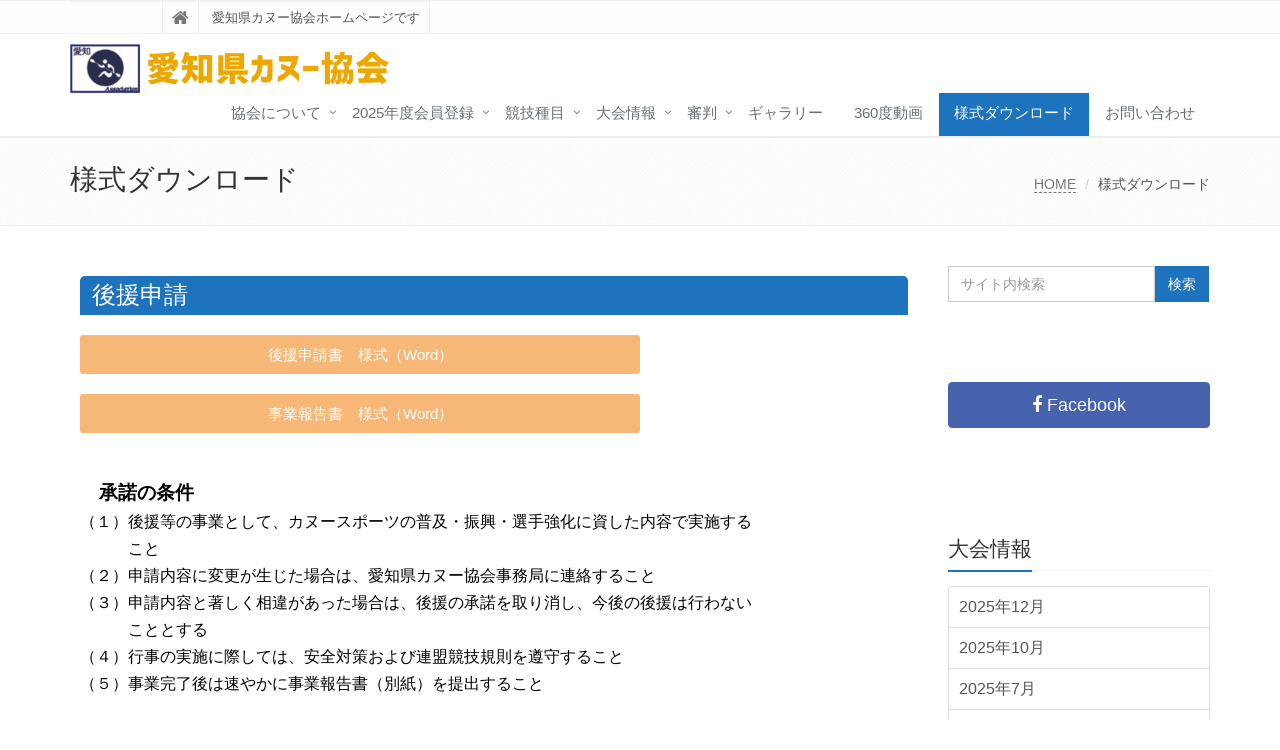

--- FILE ---
content_type: text/html; charset=UTF-8
request_url: https://aichicanoe.jp/?page_id=1277
body_size: 14213
content:
<!DOCTYPE html>
<html lang="ja">

<head>

<meta charset="UTF-8">
<meta name="viewport" content="width=device-width, initial-scale=1">

<title>様式ダウンロード &#8211; 愛知県カヌー協会</title>
<meta name='robots' content='max-image-preview:large' />
<link rel='dns-prefetch' href='//webfonts.xserver.jp' />
<link rel='dns-prefetch' href='//use.fontawesome.com' />
<link rel='dns-prefetch' href='//s.w.org' />
<link rel="alternate" type="application/rss+xml" title="愛知県カヌー協会 &raquo; フィード" href="https://aichicanoe.jp/?feed=rss2" />
<link rel="alternate" type="application/rss+xml" title="愛知県カヌー協会 &raquo; コメントフィード" href="https://aichicanoe.jp/?feed=comments-rss2" />
<script type="text/javascript">
window._wpemojiSettings = {"baseUrl":"https:\/\/s.w.org\/images\/core\/emoji\/13.1.0\/72x72\/","ext":".png","svgUrl":"https:\/\/s.w.org\/images\/core\/emoji\/13.1.0\/svg\/","svgExt":".svg","source":{"concatemoji":"https:\/\/aichicanoe.jp\/wp-includes\/js\/wp-emoji-release.min.js?ver=5.9.12"}};
/*! This file is auto-generated */
!function(e,a,t){var n,r,o,i=a.createElement("canvas"),p=i.getContext&&i.getContext("2d");function s(e,t){var a=String.fromCharCode;p.clearRect(0,0,i.width,i.height),p.fillText(a.apply(this,e),0,0);e=i.toDataURL();return p.clearRect(0,0,i.width,i.height),p.fillText(a.apply(this,t),0,0),e===i.toDataURL()}function c(e){var t=a.createElement("script");t.src=e,t.defer=t.type="text/javascript",a.getElementsByTagName("head")[0].appendChild(t)}for(o=Array("flag","emoji"),t.supports={everything:!0,everythingExceptFlag:!0},r=0;r<o.length;r++)t.supports[o[r]]=function(e){if(!p||!p.fillText)return!1;switch(p.textBaseline="top",p.font="600 32px Arial",e){case"flag":return s([127987,65039,8205,9895,65039],[127987,65039,8203,9895,65039])?!1:!s([55356,56826,55356,56819],[55356,56826,8203,55356,56819])&&!s([55356,57332,56128,56423,56128,56418,56128,56421,56128,56430,56128,56423,56128,56447],[55356,57332,8203,56128,56423,8203,56128,56418,8203,56128,56421,8203,56128,56430,8203,56128,56423,8203,56128,56447]);case"emoji":return!s([10084,65039,8205,55357,56613],[10084,65039,8203,55357,56613])}return!1}(o[r]),t.supports.everything=t.supports.everything&&t.supports[o[r]],"flag"!==o[r]&&(t.supports.everythingExceptFlag=t.supports.everythingExceptFlag&&t.supports[o[r]]);t.supports.everythingExceptFlag=t.supports.everythingExceptFlag&&!t.supports.flag,t.DOMReady=!1,t.readyCallback=function(){t.DOMReady=!0},t.supports.everything||(n=function(){t.readyCallback()},a.addEventListener?(a.addEventListener("DOMContentLoaded",n,!1),e.addEventListener("load",n,!1)):(e.attachEvent("onload",n),a.attachEvent("onreadystatechange",function(){"complete"===a.readyState&&t.readyCallback()})),(n=t.source||{}).concatemoji?c(n.concatemoji):n.wpemoji&&n.twemoji&&(c(n.twemoji),c(n.wpemoji)))}(window,document,window._wpemojiSettings);
</script>
<style type="text/css">
img.wp-smiley,
img.emoji {
	display: inline !important;
	border: none !important;
	box-shadow: none !important;
	height: 1em !important;
	width: 1em !important;
	margin: 0 0.07em !important;
	vertical-align: -0.1em !important;
	background: none !important;
	padding: 0 !important;
}
</style>
	<link rel='stylesheet' id='gutyblocks/guty-block-css'  href='https://aichicanoe.jp/wp-content/plugins/wpvr/src/view.css?ver=5.9.12' type='text/css' media='all' />
<link rel='stylesheet' id='wp-block-library-css'  href='https://aichicanoe.jp/wp-includes/css/dist/block-library/style.min.css?ver=5.9.12' type='text/css' media='all' />
<style id='wp-block-library-theme-inline-css' type='text/css'>
.wp-block-audio figcaption{color:#555;font-size:13px;text-align:center}.is-dark-theme .wp-block-audio figcaption{color:hsla(0,0%,100%,.65)}.wp-block-code>code{font-family:Menlo,Consolas,monaco,monospace;color:#1e1e1e;padding:.8em 1em;border:1px solid #ddd;border-radius:4px}.wp-block-embed figcaption{color:#555;font-size:13px;text-align:center}.is-dark-theme .wp-block-embed figcaption{color:hsla(0,0%,100%,.65)}.blocks-gallery-caption{color:#555;font-size:13px;text-align:center}.is-dark-theme .blocks-gallery-caption{color:hsla(0,0%,100%,.65)}.wp-block-image figcaption{color:#555;font-size:13px;text-align:center}.is-dark-theme .wp-block-image figcaption{color:hsla(0,0%,100%,.65)}.wp-block-pullquote{border-top:4px solid;border-bottom:4px solid;margin-bottom:1.75em;color:currentColor}.wp-block-pullquote__citation,.wp-block-pullquote cite,.wp-block-pullquote footer{color:currentColor;text-transform:uppercase;font-size:.8125em;font-style:normal}.wp-block-quote{border-left:.25em solid;margin:0 0 1.75em;padding-left:1em}.wp-block-quote cite,.wp-block-quote footer{color:currentColor;font-size:.8125em;position:relative;font-style:normal}.wp-block-quote.has-text-align-right{border-left:none;border-right:.25em solid;padding-left:0;padding-right:1em}.wp-block-quote.has-text-align-center{border:none;padding-left:0}.wp-block-quote.is-large,.wp-block-quote.is-style-large,.wp-block-quote.is-style-plain{border:none}.wp-block-search .wp-block-search__label{font-weight:700}.wp-block-group:where(.has-background){padding:1.25em 2.375em}.wp-block-separator{border:none;border-bottom:2px solid;margin-left:auto;margin-right:auto;opacity:.4}.wp-block-separator:not(.is-style-wide):not(.is-style-dots){width:100px}.wp-block-separator.has-background:not(.is-style-dots){border-bottom:none;height:1px}.wp-block-separator.has-background:not(.is-style-wide):not(.is-style-dots){height:2px}.wp-block-table thead{border-bottom:3px solid}.wp-block-table tfoot{border-top:3px solid}.wp-block-table td,.wp-block-table th{padding:.5em;border:1px solid;word-break:normal}.wp-block-table figcaption{color:#555;font-size:13px;text-align:center}.is-dark-theme .wp-block-table figcaption{color:hsla(0,0%,100%,.65)}.wp-block-video figcaption{color:#555;font-size:13px;text-align:center}.is-dark-theme .wp-block-video figcaption{color:hsla(0,0%,100%,.65)}.wp-block-template-part.has-background{padding:1.25em 2.375em;margin-top:0;margin-bottom:0}
</style>
<style id='global-styles-inline-css' type='text/css'>
body{--wp--preset--color--black: #000000;--wp--preset--color--cyan-bluish-gray: #abb8c3;--wp--preset--color--white: #ffffff;--wp--preset--color--pale-pink: #f78da7;--wp--preset--color--vivid-red: #cf2e2e;--wp--preset--color--luminous-vivid-orange: #ff6900;--wp--preset--color--luminous-vivid-amber: #fcb900;--wp--preset--color--light-green-cyan: #7bdcb5;--wp--preset--color--vivid-green-cyan: #00d084;--wp--preset--color--pale-cyan-blue: #8ed1fc;--wp--preset--color--vivid-cyan-blue: #0693e3;--wp--preset--color--vivid-purple: #9b51e0;--wp--preset--gradient--vivid-cyan-blue-to-vivid-purple: linear-gradient(135deg,rgba(6,147,227,1) 0%,rgb(155,81,224) 100%);--wp--preset--gradient--light-green-cyan-to-vivid-green-cyan: linear-gradient(135deg,rgb(122,220,180) 0%,rgb(0,208,130) 100%);--wp--preset--gradient--luminous-vivid-amber-to-luminous-vivid-orange: linear-gradient(135deg,rgba(252,185,0,1) 0%,rgba(255,105,0,1) 100%);--wp--preset--gradient--luminous-vivid-orange-to-vivid-red: linear-gradient(135deg,rgba(255,105,0,1) 0%,rgb(207,46,46) 100%);--wp--preset--gradient--very-light-gray-to-cyan-bluish-gray: linear-gradient(135deg,rgb(238,238,238) 0%,rgb(169,184,195) 100%);--wp--preset--gradient--cool-to-warm-spectrum: linear-gradient(135deg,rgb(74,234,220) 0%,rgb(151,120,209) 20%,rgb(207,42,186) 40%,rgb(238,44,130) 60%,rgb(251,105,98) 80%,rgb(254,248,76) 100%);--wp--preset--gradient--blush-light-purple: linear-gradient(135deg,rgb(255,206,236) 0%,rgb(152,150,240) 100%);--wp--preset--gradient--blush-bordeaux: linear-gradient(135deg,rgb(254,205,165) 0%,rgb(254,45,45) 50%,rgb(107,0,62) 100%);--wp--preset--gradient--luminous-dusk: linear-gradient(135deg,rgb(255,203,112) 0%,rgb(199,81,192) 50%,rgb(65,88,208) 100%);--wp--preset--gradient--pale-ocean: linear-gradient(135deg,rgb(255,245,203) 0%,rgb(182,227,212) 50%,rgb(51,167,181) 100%);--wp--preset--gradient--electric-grass: linear-gradient(135deg,rgb(202,248,128) 0%,rgb(113,206,126) 100%);--wp--preset--gradient--midnight: linear-gradient(135deg,rgb(2,3,129) 0%,rgb(40,116,252) 100%);--wp--preset--duotone--dark-grayscale: url('#wp-duotone-dark-grayscale');--wp--preset--duotone--grayscale: url('#wp-duotone-grayscale');--wp--preset--duotone--purple-yellow: url('#wp-duotone-purple-yellow');--wp--preset--duotone--blue-red: url('#wp-duotone-blue-red');--wp--preset--duotone--midnight: url('#wp-duotone-midnight');--wp--preset--duotone--magenta-yellow: url('#wp-duotone-magenta-yellow');--wp--preset--duotone--purple-green: url('#wp-duotone-purple-green');--wp--preset--duotone--blue-orange: url('#wp-duotone-blue-orange');--wp--preset--font-size--small: 13px;--wp--preset--font-size--medium: 20px;--wp--preset--font-size--large: 36px;--wp--preset--font-size--x-large: 42px;}.has-black-color{color: var(--wp--preset--color--black) !important;}.has-cyan-bluish-gray-color{color: var(--wp--preset--color--cyan-bluish-gray) !important;}.has-white-color{color: var(--wp--preset--color--white) !important;}.has-pale-pink-color{color: var(--wp--preset--color--pale-pink) !important;}.has-vivid-red-color{color: var(--wp--preset--color--vivid-red) !important;}.has-luminous-vivid-orange-color{color: var(--wp--preset--color--luminous-vivid-orange) !important;}.has-luminous-vivid-amber-color{color: var(--wp--preset--color--luminous-vivid-amber) !important;}.has-light-green-cyan-color{color: var(--wp--preset--color--light-green-cyan) !important;}.has-vivid-green-cyan-color{color: var(--wp--preset--color--vivid-green-cyan) !important;}.has-pale-cyan-blue-color{color: var(--wp--preset--color--pale-cyan-blue) !important;}.has-vivid-cyan-blue-color{color: var(--wp--preset--color--vivid-cyan-blue) !important;}.has-vivid-purple-color{color: var(--wp--preset--color--vivid-purple) !important;}.has-black-background-color{background-color: var(--wp--preset--color--black) !important;}.has-cyan-bluish-gray-background-color{background-color: var(--wp--preset--color--cyan-bluish-gray) !important;}.has-white-background-color{background-color: var(--wp--preset--color--white) !important;}.has-pale-pink-background-color{background-color: var(--wp--preset--color--pale-pink) !important;}.has-vivid-red-background-color{background-color: var(--wp--preset--color--vivid-red) !important;}.has-luminous-vivid-orange-background-color{background-color: var(--wp--preset--color--luminous-vivid-orange) !important;}.has-luminous-vivid-amber-background-color{background-color: var(--wp--preset--color--luminous-vivid-amber) !important;}.has-light-green-cyan-background-color{background-color: var(--wp--preset--color--light-green-cyan) !important;}.has-vivid-green-cyan-background-color{background-color: var(--wp--preset--color--vivid-green-cyan) !important;}.has-pale-cyan-blue-background-color{background-color: var(--wp--preset--color--pale-cyan-blue) !important;}.has-vivid-cyan-blue-background-color{background-color: var(--wp--preset--color--vivid-cyan-blue) !important;}.has-vivid-purple-background-color{background-color: var(--wp--preset--color--vivid-purple) !important;}.has-black-border-color{border-color: var(--wp--preset--color--black) !important;}.has-cyan-bluish-gray-border-color{border-color: var(--wp--preset--color--cyan-bluish-gray) !important;}.has-white-border-color{border-color: var(--wp--preset--color--white) !important;}.has-pale-pink-border-color{border-color: var(--wp--preset--color--pale-pink) !important;}.has-vivid-red-border-color{border-color: var(--wp--preset--color--vivid-red) !important;}.has-luminous-vivid-orange-border-color{border-color: var(--wp--preset--color--luminous-vivid-orange) !important;}.has-luminous-vivid-amber-border-color{border-color: var(--wp--preset--color--luminous-vivid-amber) !important;}.has-light-green-cyan-border-color{border-color: var(--wp--preset--color--light-green-cyan) !important;}.has-vivid-green-cyan-border-color{border-color: var(--wp--preset--color--vivid-green-cyan) !important;}.has-pale-cyan-blue-border-color{border-color: var(--wp--preset--color--pale-cyan-blue) !important;}.has-vivid-cyan-blue-border-color{border-color: var(--wp--preset--color--vivid-cyan-blue) !important;}.has-vivid-purple-border-color{border-color: var(--wp--preset--color--vivid-purple) !important;}.has-vivid-cyan-blue-to-vivid-purple-gradient-background{background: var(--wp--preset--gradient--vivid-cyan-blue-to-vivid-purple) !important;}.has-light-green-cyan-to-vivid-green-cyan-gradient-background{background: var(--wp--preset--gradient--light-green-cyan-to-vivid-green-cyan) !important;}.has-luminous-vivid-amber-to-luminous-vivid-orange-gradient-background{background: var(--wp--preset--gradient--luminous-vivid-amber-to-luminous-vivid-orange) !important;}.has-luminous-vivid-orange-to-vivid-red-gradient-background{background: var(--wp--preset--gradient--luminous-vivid-orange-to-vivid-red) !important;}.has-very-light-gray-to-cyan-bluish-gray-gradient-background{background: var(--wp--preset--gradient--very-light-gray-to-cyan-bluish-gray) !important;}.has-cool-to-warm-spectrum-gradient-background{background: var(--wp--preset--gradient--cool-to-warm-spectrum) !important;}.has-blush-light-purple-gradient-background{background: var(--wp--preset--gradient--blush-light-purple) !important;}.has-blush-bordeaux-gradient-background{background: var(--wp--preset--gradient--blush-bordeaux) !important;}.has-luminous-dusk-gradient-background{background: var(--wp--preset--gradient--luminous-dusk) !important;}.has-pale-ocean-gradient-background{background: var(--wp--preset--gradient--pale-ocean) !important;}.has-electric-grass-gradient-background{background: var(--wp--preset--gradient--electric-grass) !important;}.has-midnight-gradient-background{background: var(--wp--preset--gradient--midnight) !important;}.has-small-font-size{font-size: var(--wp--preset--font-size--small) !important;}.has-medium-font-size{font-size: var(--wp--preset--font-size--medium) !important;}.has-large-font-size{font-size: var(--wp--preset--font-size--large) !important;}.has-x-large-font-size{font-size: var(--wp--preset--font-size--x-large) !important;}
</style>
<link rel='stylesheet' id='contact-form-7-css'  href='https://aichicanoe.jp/wp-content/plugins/contact-form-7/includes/css/styles.css?ver=5.1.6' type='text/css' media='all' />
<link rel='stylesheet' id='dashicons-css'  href='https://aichicanoe.jp/wp-includes/css/dashicons.min.css?ver=5.9.12' type='text/css' media='all' />
<link rel='stylesheet' id='post-views-counter-frontend-css'  href='https://aichicanoe.jp/wp-content/plugins/post-views-counter/css/frontend.css?ver=1.3.1' type='text/css' media='all' />
<link rel='stylesheet' id='whats-new-style-css'  href='https://aichicanoe.jp/wp-content/plugins/whats-new-genarator/whats-new.css?ver=2.0.2' type='text/css' media='all' />
<link rel='stylesheet' id='wpvrfontawesome-css'  href='https://use.fontawesome.com/releases/v5.7.2/css/all.css?ver=1.0.0' type='text/css' media='all' />
<link rel='stylesheet' id='panellium-css-css'  href='https://aichicanoe.jp/wp-content/plugins/wpvr/public/lib/pannellum/src/css/pannellum.css?ver=1' type='text/css' media='all' />
<link rel='stylesheet' id='videojs-css-css'  href='https://aichicanoe.jp/wp-content/plugins/wpvr/public/lib/pannellum/src/css/video-js.css?ver=1' type='text/css' media='all' />
<link rel='stylesheet' id='owl-css-css'  href='https://aichicanoe.jp/wp-content/plugins/wpvr/public/css/owl.carousel.css?ver=1.0.0' type='text/css' media='all' />
<link rel='stylesheet' id='wpvr-css'  href='https://aichicanoe.jp/wp-content/plugins/wpvr/public/css/wpvr-public.css?ver=1.0.0' type='text/css' media='all' />
<link rel='stylesheet' id='wordpress-popular-posts-css-css'  href='https://aichicanoe.jp/wp-content/plugins/wordpress-popular-posts/assets/css/wpp.css?ver=5.0.1' type='text/css' media='all' />
<link rel='stylesheet' id='bootstrap-css'  href='https://aichicanoe.jp/wp-content/themes/saitama/assets/plugins/bootstrap/css/bootstrap.min.css?ver=5.9.12' type='text/css' media='all' />
<link rel='stylesheet' id='assets-style-css'  href='https://aichicanoe.jp/wp-content/themes/saitama/assets/css/style.css?ver=5.9.12' type='text/css' media='all' />
<link rel='stylesheet' id='line-icons-css'  href='https://aichicanoe.jp/wp-content/themes/saitama/assets/plugins/line-icons/line-icons.css?ver=5.9.12' type='text/css' media='all' />
<link rel='stylesheet' id='font-awesome-css'  href='https://aichicanoe.jp/wp-content/plugins/elementor/assets/lib/font-awesome/css/font-awesome.min.css?ver=4.7.0' type='text/css' media='all' />
<link rel='stylesheet' id='brand-buttons-css'  href='https://aichicanoe.jp/wp-content/themes/saitama/assets/css/plugins/brand-buttons/brand-buttons.css?ver=5.9.12' type='text/css' media='all' />
<link rel='stylesheet' id='brand-buttons-inversed-css'  href='https://aichicanoe.jp/wp-content/themes/saitama/assets/css/plugins/brand-buttons/brand-buttons-inversed.css?ver=5.9.12' type='text/css' media='all' />
<link rel='stylesheet' id='blog_magazin-css'  href='https://aichicanoe.jp/wp-content/themes/saitama/assets/css/pages/blog_magazine.css?ver=5.9.12' type='text/css' media='all' />
<link rel='stylesheet' id='blog-style-css'  href='https://aichicanoe.jp/wp-content/themes/saitama/assets/css/pages/blog.css?ver=5.9.12' type='text/css' media='all' />
<link rel='stylesheet' id='page-404-css'  href='https://aichicanoe.jp/wp-content/themes/saitama/assets/css/pages/page_404_error.css?ver=5.9.12' type='text/css' media='all' />
<link rel='stylesheet' id='timeline1-css'  href='https://aichicanoe.jp/wp-content/themes/saitama/assets/css/pages/feature_timeline1.css?ver=5.9.12' type='text/css' media='all' />
<link rel='stylesheet' id='timeline2-css'  href='https://aichicanoe.jp/wp-content/themes/saitama/assets/css/pages/feature_timeline2.css?ver=5.9.12' type='text/css' media='all' />
<link rel='stylesheet' id='saitama-style-css'  href='https://aichicanoe.jp/wp-content/themes/saitama/style.css?ver=5.9.12' type='text/css' media='all' />
<link rel='stylesheet' id='elementor-icons-css'  href='https://aichicanoe.jp/wp-content/plugins/elementor/assets/lib/eicons/css/elementor-icons.min.css?ver=5.4.0' type='text/css' media='all' />
<link rel='stylesheet' id='elementor-animations-css'  href='https://aichicanoe.jp/wp-content/plugins/elementor/assets/lib/animations/animations.min.css?ver=2.7.5' type='text/css' media='all' />
<link rel='stylesheet' id='elementor-frontend-css'  href='https://aichicanoe.jp/wp-content/plugins/elementor/assets/css/frontend.min.css?ver=2.7.5' type='text/css' media='all' />
<link rel='stylesheet' id='elementor-post-1277-css'  href='https://aichicanoe.jp/wp-content/uploads/elementor/css/post-1277.css?ver=1740880812' type='text/css' media='all' />
<link rel='stylesheet' id='addtoany-css'  href='https://aichicanoe.jp/wp-content/plugins/add-to-any/addtoany.min.css?ver=1.15' type='text/css' media='all' />
<script type='text/javascript' src='https://aichicanoe.jp/wp-includes/js/jquery/jquery.min.js?ver=3.6.0' id='jquery-core-js'></script>
<script type='text/javascript' src='https://aichicanoe.jp/wp-includes/js/jquery/jquery-migrate.min.js?ver=3.3.2' id='jquery-migrate-js'></script>
<script type='text/javascript' src='//webfonts.xserver.jp/js/xserver.js?ver=1.2.1' id='typesquare_std-js'></script>
<script type='text/javascript' src='https://aichicanoe.jp/wp-content/plugins/add-to-any/addtoany.min.js?ver=1.1' id='addtoany-js'></script>
<script type='text/javascript' src='https://aichicanoe.jp/wp-content/plugins/liquid-rwd-plus/js/jquery.cookie.js?ver=5.9.12' id='jquery.cookie-js'></script>
<script type='text/javascript' src='https://aichicanoe.jp/wp-content/plugins/liquid-rwd-plus/js/rwd.js?ver=5.9.12' id='rwd-js'></script>
<script type='text/javascript' src='https://aichicanoe.jp/wp-content/plugins/wpvr/public/lib/pannellum/src/js/pannellum.js?ver=1' id='panellium-js-js'></script>
<script type='text/javascript' src='https://aichicanoe.jp/wp-content/plugins/wpvr/public/lib/pannellum/src/js/libpannellum.js?ver=1' id='panelliumlib-js-js'></script>
<script type='text/javascript' src='https://aichicanoe.jp/wp-content/plugins/wpvr/public/js/video.js?ver=1' id='videojs-js-js'></script>
<script type='text/javascript' src='https://aichicanoe.jp/wp-content/plugins/wpvr/public/lib/pannellum/src/js/videojs-pannellum-plugin.js?ver=1' id='panelliumvid-js-js'></script>
<script type='text/javascript' src='https://aichicanoe.jp/wp-content/plugins/wpvr/public/js/owl.carousel.js?ver=5.9.12' id='owl-js-js'></script>
<script type='text/javascript' src='https://aichicanoe.jp/wp-content/plugins/wpvr/public/js/wpvr-public.js?ver=1.0.0' id='wpvr-js'></script>
<script type='text/javascript' id='wpp-js-js-extra'>
/* <![CDATA[ */
var wpp_params = {"sampling_active":"0","sampling_rate":"100","ajax_url":"https:\/\/aichicanoe.jp\/index.php?rest_route=\/wordpress-popular-posts\/v1\/popular-posts","ID":"1277","token":"f11e4372ba","debug":""};
/* ]]> */
</script>
<script type='text/javascript' src='https://aichicanoe.jp/wp-content/plugins/wordpress-popular-posts/assets/js/wpp-5.0.0.min.js?ver=5.0.1' id='wpp-js-js'></script>
<link rel="https://api.w.org/" href="https://aichicanoe.jp/index.php?rest_route=/" /><link rel="alternate" type="application/json" href="https://aichicanoe.jp/index.php?rest_route=/wp/v2/pages/1277" /><link rel="EditURI" type="application/rsd+xml" title="RSD" href="https://aichicanoe.jp/xmlrpc.php?rsd" />
<link rel="wlwmanifest" type="application/wlwmanifest+xml" href="https://aichicanoe.jp/wp-includes/wlwmanifest.xml" /> 
<meta name="generator" content="WordPress 5.9.12" />
<link rel="canonical" href="https://aichicanoe.jp/?page_id=1277" />
<link rel='shortlink' href='https://aichicanoe.jp/?p=1277' />
<link rel="alternate" type="application/json+oembed" href="https://aichicanoe.jp/index.php?rest_route=%2Foembed%2F1.0%2Fembed&#038;url=https%3A%2F%2Faichicanoe.jp%2F%3Fpage_id%3D1277" />
<link rel="alternate" type="text/xml+oembed" href="https://aichicanoe.jp/index.php?rest_route=%2Foembed%2F1.0%2Fembed&#038;url=https%3A%2F%2Faichicanoe.jp%2F%3Fpage_id%3D1277&#038;format=xml" />

<script data-cfasync="false">
window.a2a_config=window.a2a_config||{};a2a_config.callbacks=[];a2a_config.overlays=[];a2a_config.templates={};a2a_localize = {
	Share: "共有",
	Save: "ブックマーク",
	Subscribe: "購読",
	Email: "メール",
	Bookmark: "ブックマーク",
	ShowAll: "すべて表示する",
	ShowLess: "小さく表示する",
	FindServices: "サービスを探す",
	FindAnyServiceToAddTo: "追加するサービスを今すぐ探す",
	PoweredBy: "Powered by",
	ShareViaEmail: "メールでシェアする",
	SubscribeViaEmail: "メールで購読する",
	BookmarkInYourBrowser: "ブラウザにブックマーク",
	BookmarkInstructions: "このページをブックマークするには、 Ctrl+D または \u2318+D を押下。",
	AddToYourFavorites: "お気に入りに追加",
	SendFromWebOrProgram: "任意のメールアドレスまたはメールプログラムから送信",
	EmailProgram: "メールプログラム",
	More: "詳細&#8230;",
	ThanksForSharing: "Thanks for sharing!",
	ThanksForFollowing: "Thanks for following!"
};

(function(d,s,a,b){a=d.createElement(s);b=d.getElementsByTagName(s)[0];a.async=1;a.src="https://static.addtoany.com/menu/page.js";b.parentNode.insertBefore(a,b);})(document,"script");
</script>
<link rel="shortcut icon" href="https://aichicanoe.jp/wp-content/uploads/2021/06/愛知県カヌー協会ロゴ.jpg" type="image/x-icon"/>
<meta property="og:site_name" content="愛知県カヌー協会" />
<meta property="og:url" content="https://aichicanoe.jp/?page_id=1277" />
<meta property="og:title" content="様式ダウンロード | 愛知県カヌー協会" />
<meta property="og:description" content="後援申請		
			
						後援申請書　様式（Word）
					
			
						事業報告書　様式（Word）
					
		　承諾の条件（１）後援等の事業として、カヌースポーツの普及・振興・選手強化に資した内容で実施する　　　こと  （２）申請内容に変更が生じた場合は、愛知県カヌー協会事務局に連絡すること（３）申請内容と著しく相違があった場合は、後援の承諾を取り消し、今後の後援は行わない　　　こととする（４）行事の実施に際しては、安全対策および連盟競技規則を" />
<meta property="og:type" content="article" />
<style type="text/css">
a,
a:focus,
a:hover,
a:active,
.blog h2 a:hover,
.blog li a:hover,
.header-v1 .topbar-v1 .top-v1-data li a:hover i,
.header-v1 .navbar-default .navbar-nav>.active>a,
.header-v1 .navbar-default .navbar-nav>li>a:hover,
.header-v1 .navbar-default .navbar-nav>li>a:focus,
.header .navbar-default .navbar-nav>.open>a,
.header .navbar-default .navbar-nav>.open>a:hover,
.header .navbar-default .navbar-nav>.open>a:focus,
.carousel-arrow a.carousel-control:hover,
.breadcrumb li.active,
.breadcrumb li a:hover,
.magazine-page h3 a:hover,
.post-comment h3,
.blog-item .media h3,
.blog-item .media h4.media-heading span a,
.timeline-v1>li>.timeline-badge i:hover,
.footer a,
.copyright a,
.footer a:hover,
.copyright a:hover,
.header-v1 .navbar-default .navbar-nav>li>a:hover {
  color: #1e73be;
}

.header-v1 .navbar-default .navbar-nav>li>a:hover,
.header-v1 .navbar-default .navbar-nav>li>a:focus {
  color: #1e73be;
  border-bottom-color: #1e73be;
}

.header-v1 .dropdown-menu {
  border-color: #1e73be;
  border-top: 2px solid #1e73be;
}

.headline h2,
.headline h3,
.headline h4 {
  border-bottom: 2px solid #1e73be;
}

.header .navbar-default .navbar-nav>.active>a {
  border-color: #1e73be;
}

.pagination>.active>a,
.pagination>.active>span,
.pagination>.active>a:hover,
.pagination>.active>span:hover,
.pagination>.active>a:focus,
.pagination>.active>span:focus {
  background-color: #1e73be;
  border-color: #1e73be;
}

.header-v1 .navbar-toggle,
.header-v1 .navbar-default .navbar-toggle:hover,

#topcontrol:hover,
ul.blog-tags a:hover,
.blog-post-tags ul.blog-tags a:hover,
.timeline-v2>li .cbp_tmicon {
  background: #1e73be;

}

.btn-u,
.btn-u:hover,
.btn-u:focus,
.btn-u:active,
.btn-u.active,
.open .dropdown-toggle.btn-u {
  background: #1e73be;
  color: #fff;

}

.blog h2:not(.topictitle),
.header-v1 .navbar-default .navbar-nav>li.active>a,
.header-v1 .navbar-default .navbar-nav>li.active>a:hover,
.header-v1 .navbar-default .navbar-nav>li.active>a:focus {
  background-color: #1e73be;
}

.widget-area ul:not(.blog-tags) li:not(.list-group-item):before,
.blog h5 {
  border-color: #1e73be;
}


.btn-u:hover,
.btn-u:focus,
.btn-u:active,
.btn-u.active,
.open .dropdown-toggle.btn-u {
  background: #1e73be;
  color: #fff;
}

.pagination li a:hover {
  background: #1e73be;
  border-color: #1e73be;
}

.header-v1 .navbar-toggle:hover,
.header-v1 .navbar-toggle:focus {
  background: #1e73be !important;
}

</style>
<link rel="icon" href="https://aichicanoe.jp/wp-content/uploads/2021/06/cropped-愛知県カヌー協会ロゴ-32x32.jpg" sizes="32x32" />
<link rel="icon" href="https://aichicanoe.jp/wp-content/uploads/2021/06/cropped-愛知県カヌー協会ロゴ-192x192.jpg" sizes="192x192" />
<link rel="apple-touch-icon" href="https://aichicanoe.jp/wp-content/uploads/2021/06/cropped-愛知県カヌー協会ロゴ-180x180.jpg" />
<meta name="msapplication-TileImage" content="https://aichicanoe.jp/wp-content/uploads/2021/06/cropped-愛知県カヌー協会ロゴ-270x270.jpg" />
		<style type="text/css" id="wp-custom-css">
			div#powered {
display: none;
}		</style>
		</head>

<body class="page-template-default page page-id-1277 elementor-default elementor-page elementor-page-1277" id="cc-">
<div class="wrapper">

	<div class="header header-v1 header-sticky">
		<div class="topbar-v1">
			<div class="container">
				<div class="row">

					
					
					
					<div class="col-md-4">
						<ul class="list-inline top-v1-data">
							<li><a href="https://aichicanoe.jp"><i class="fa fa-home"></i></a></li>
														<li>愛知県カヌー協会ホームページです</li>
													</ul>
					</div>

				</div><!-- .row -->
				
				
			</div><!-- .container -->
		</div><!-- .topbar-v1 -->

		<div class="navbar navbar-default mega-menu" role="navigation">
			<div class="container">
				<div class="navbar-header">
					<button type="button" class="navbar-toggle cc-keyColor" data-toggle="collapse" data-target=".navbar-responsive-collapse">
						<span class="sr-only">Toggle navigation</span>
						<span class="fa fa-bars"></span>
					</button>
					<a href="https://aichicanoe.jp" rel="home">
											<img id="logo-header" src="https://aichicanoe.jp/wp-content/uploads/2019/12/マーク2.png" alt="愛知県カヌー協会" />
										</a>
				</div><!-- .navbar-header -->

				<div class="collapse navbar-collapse navbar-responsive-collapse"><ul id="menu-%e3%83%a1%e3%82%a4%e3%83%b3%e3%83%a1%e3%83%8b%e3%83%a5%e3%83%bc" class="nav navbar-nav"><li class="dropdown "><a href="https://aichicanoe.jp/?page_id=7">協会について</a>
<ul class="dropdown-menu">
	<li class=""><a href="https://aichicanoe.jp/?page_id=635">協会規約・専門委員会</a></li>
	<li class=""><a href="https://aichicanoe.jp/?page_id=3135">ガバナンスコード</a></li>
	<li class=""><a href="https://aichicanoe.jp/?page_id=11">協会役員</a></li>
	<li class=""><a href="https://aichicanoe.jp/?page_id=1138">理事会開催計画</a></li>
	<li class=""><a href="https://aichicanoe.jp/?page_id=1325">会員数</a></li>
	<li class=""><a href="https://aichicanoe.jp/?page_id=949">練習拠点紹介</a></li>
	<li class=""><a href="https://aichicanoe.jp/?page_id=990">沿革</a></li>
	<li class=""><a href="https://aichicanoe.jp/?page_id=749">関連リンク</a></li>
</ul>
</li>
<li class="dropdown "><a href="https://aichicanoe.jp/?page_id=3173">2025年度会員登録</a>
<ul class="dropdown-menu">
	<li class=""><a href="https://aichicanoe.jp/?page_id=839">会員登録料（2025年より改正）</a></li>
	<li class=""><a href="https://aichicanoe.jp/?page_id=1258">カヌー連盟登録カードについて</a></li>
	<li class=""><a href="https://aichicanoe.jp/?page_id=207">審判登録</a></li>
	<li class=""><a href="https://aichicanoe.jp/?page_id=790">会員ログイン</a></li>
</ul>
</li>
<li class="dropdown "><a href="https://aichicanoe.jp/?page_id=642">競技種目</a>
<ul class="dropdown-menu">
	<li class=""><a href="https://aichicanoe.jp/?page_id=653">スプリント委員会</a></li>
	<li class=""><a href="https://aichicanoe.jp/?page_id=661">スラローム委員会</a></li>
	<li class=""><a href="https://aichicanoe.jp/?page_id=666">ポロ委員会</a></li>
</ul>
</li>
<li class="dropdown "><a href="https://aichicanoe.jp/?page_id=172">大会情報</a>
<ul class="dropdown-menu">
	<li class=""><a href="https://aichicanoe.jp/?page_id=178">年間大会予定</a></li>
	<li class=""><a href="https://aichicanoe.jp/?page_id=676">大会記録</a></li>
	<li class=""><a href="https://aichicanoe.jp/?page_id=1210">国民体育大会成績</a></li>
	<li class=""><a href="https://aichicanoe.jp/?page_id=686">中学校大会記録</a></li>
	<li class=""><a href="https://aichicanoe.jp/?page_id=1441">県内選手大会成績</a></li>
</ul>
</li>
<li class="dropdown "><a href="https://aichicanoe.jp/?page_id=1495">審判</a>
<ul class="dropdown-menu">
	<li class=""><a href="https://aichicanoe.jp/?page_id=1291">競技規則改正・マニュアル</a></li>
	<li class=""><a href="https://aichicanoe.jp/?cat=17">審判講習会</a></li>
</ul>
</li>
<li class=""><a href="https://aichicanoe.jp/?page_id=624">ギャラリー</a></li>
<li class=""><a href="https://aichicanoe.jp/?page_id=881">360度動画</a></li>
<li class="current-menu-item active"><a href="https://aichicanoe.jp/?page_id=1277">様式ダウンロード</a></li>
<li class=""><a href="https://aichicanoe.jp/?page_id=31">お問い合わせ</a></li>
</ul></div>
			</div><!-- .container -->
		</div><!-- .navbar .navbar-default .mega-menu -->

	</div><!-- .header -->
	<div class="breadcrumbs"><div class="container"><h1 class="pull-left">様式ダウンロード</h1><ul class="pull-right breadcrumb">
	<li class="level-1 top"><a href="https://aichicanoe.jp/">HOME</a></li>
	<li class="level-2 sub tail current">様式ダウンロード</li>
</ul>
</div></div>
	<div class="container content">
		<div class="row blog-page blog-item">
			<div class="col-md-9 md-margin-bottom-60">
				<div class="blog margin-bottom-bottom-40">
					

					<div id="post-1277" class="post-1277 page type-page status-publish hentry">
								<div data-elementor-type="wp-page" data-elementor-id="1277" class="elementor elementor-1277" data-elementor-settings="[]">
			<div class="elementor-inner">
				<div class="elementor-section-wrap">
							<section class="elementor-element elementor-element-a97a203 elementor-section-boxed elementor-section-height-default elementor-section-height-default elementor-section elementor-top-section" data-id="a97a203" data-element_type="section">
						<div class="elementor-container elementor-column-gap-default">
				<div class="elementor-row">
				<div class="elementor-element elementor-element-594aea8 elementor-column elementor-col-100 elementor-top-column" data-id="594aea8" data-element_type="column">
			<div class="elementor-column-wrap  elementor-element-populated">
					<div class="elementor-widget-wrap">
				<div class="elementor-element elementor-element-bc42de9 elementor-widget elementor-widget-heading" data-id="bc42de9" data-element_type="widget" data-widget_type="heading.default">
				<div class="elementor-widget-container">
			<h2 class="elementor-heading-title elementor-size-default">後援申請</h2>		</div>
				</div>
						</div>
			</div>
		</div>
						</div>
			</div>
		</section>
				<section class="elementor-element elementor-element-71a8285 elementor-section-boxed elementor-section-height-default elementor-section-height-default elementor-section elementor-top-section" data-id="71a8285" data-element_type="section">
						<div class="elementor-container elementor-column-gap-default">
				<div class="elementor-row">
				<div class="elementor-element elementor-element-1eca046 elementor-column elementor-col-50 elementor-top-column" data-id="1eca046" data-element_type="column">
			<div class="elementor-column-wrap  elementor-element-populated">
					<div class="elementor-widget-wrap">
				<div class="elementor-element elementor-element-36c6aab elementor-button-success elementor-align-justify elementor-widget elementor-widget-button" data-id="36c6aab" data-element_type="widget" data-widget_type="button.default">
				<div class="elementor-widget-container">
					<div class="elementor-button-wrapper">
			<a href="https://aichicanoe.jp/wp-content/uploads/2023/03/愛知県カヌー協会後援申請様式2023.doc" class="elementor-button-link elementor-button elementor-size-sm" target="_blank" role="button">
						<span class="elementor-button-content-wrapper">
						<span class="elementor-button-text">後援申請書　様式（Word）</span>
		</span>
					</a>
		</div>
				</div>
				</div>
						</div>
			</div>
		</div>
				<div class="elementor-element elementor-element-2065a21 elementor-column elementor-col-50 elementor-top-column" data-id="2065a21" data-element_type="column">
			<div class="elementor-column-wrap">
					<div class="elementor-widget-wrap">
						</div>
			</div>
		</div>
						</div>
			</div>
		</section>
				<section class="elementor-element elementor-element-dcd9cf5 elementor-section-boxed elementor-section-height-default elementor-section-height-default elementor-section elementor-top-section" data-id="dcd9cf5" data-element_type="section">
						<div class="elementor-container elementor-column-gap-default">
				<div class="elementor-row">
				<div class="elementor-element elementor-element-3c06330 elementor-column elementor-col-50 elementor-top-column" data-id="3c06330" data-element_type="column">
			<div class="elementor-column-wrap  elementor-element-populated">
					<div class="elementor-widget-wrap">
				<div class="elementor-element elementor-element-859246c elementor-button-success elementor-align-justify elementor-widget elementor-widget-button" data-id="859246c" data-element_type="widget" data-widget_type="button.default">
				<div class="elementor-widget-container">
					<div class="elementor-button-wrapper">
			<a href="https://aichicanoe.jp/wp-content/uploads/2023/03/愛知県カヌー協会事業報告書様式2023.doc" class="elementor-button-link elementor-button elementor-size-sm" target="_blank" role="button">
						<span class="elementor-button-content-wrapper">
						<span class="elementor-button-text">事業報告書　様式（Word）</span>
		</span>
					</a>
		</div>
				</div>
				</div>
						</div>
			</div>
		</div>
				<div class="elementor-element elementor-element-ba94fc0 elementor-column elementor-col-50 elementor-top-column" data-id="ba94fc0" data-element_type="column">
			<div class="elementor-column-wrap">
					<div class="elementor-widget-wrap">
						</div>
			</div>
		</div>
						</div>
			</div>
		</section>
				<section class="elementor-element elementor-element-a5240d3 elementor-section-boxed elementor-section-height-default elementor-section-height-default elementor-section elementor-top-section" data-id="a5240d3" data-element_type="section">
						<div class="elementor-container elementor-column-gap-default">
				<div class="elementor-row">
				<div class="elementor-element elementor-element-04688d4 elementor-column elementor-col-100 elementor-top-column" data-id="04688d4" data-element_type="column">
			<div class="elementor-column-wrap  elementor-element-populated">
					<div class="elementor-widget-wrap">
				<div class="elementor-element elementor-element-f1a192a elementor-widget elementor-widget-text-editor" data-id="f1a192a" data-element_type="widget" data-widget_type="text-editor.default">
				<div class="elementor-widget-container">
					<div class="elementor-text-editor elementor-clearfix"><p><span style="color: #000000; font-family: 'ＭＳ 明朝'; font-size: 12pt;"><span style="font-size: 14pt;"><strong>　承諾の条件</strong></span><br /></span><span style="color: #000000; font-family: 'ＭＳ 明朝'; text-align: justify;">（１）</span><span style="color: #000000; text-align: justify; text-indent: -36pt; font-size: 12pt; font-family: 'ＭＳ 明朝';">後援等の事業として、カヌースポーツの普及・振興・選手強化に資した内容で実施</span><span style="color: #000000; text-align: justify; font-size: 12pt; font-family: 'ＭＳ 明朝';">する<br />　　　こと</span><span lang="EN-US" style="color: #000000; text-align: justify; font-size: 12pt;"><span style="font-family: Century, serif;">  <br /></span></span><span style="font-size: 12pt; color: #000000; text-align: justify;"><span style="font-family: ＭＳ 明朝;">（２）申請内容に変更が生じた場合は、愛知県カヌー協会事務局に連絡すること<br /></span></span><span style="font-size: 12pt; color: #000000; text-align: justify;"><span style="font-family: ＭＳ 明朝;">（３）申請内容と著しく相違があった場合は、後援の承諾を取り消し、今後の後援は行わな</span></span><span style="color: #000000; text-align: justify; font-size: 12pt; font-family: 'ＭＳ 明朝';">い<br />　　　こととする<br /></span><span style="font-family: 'ＭＳ 明朝'; font-size: 12pt; color: #000000; text-align: justify;">（４）行事の実施に際しては、安全対策および連盟競技規則を遵守すること<br /></span><span style="font-family: 'ＭＳ 明朝'; font-size: 12pt; color: #000000; text-align: justify;">（５）事業完了後は速やかに事業報告書（別紙）を提出すること</span></p><p> </p></div>
				</div>
				</div>
						</div>
			</div>
		</div>
						</div>
			</div>
		</section>
				<section class="elementor-element elementor-element-e5d5bf2 elementor-section-boxed elementor-section-height-default elementor-section-height-default elementor-section elementor-top-section" data-id="e5d5bf2" data-element_type="section">
						<div class="elementor-container elementor-column-gap-default">
				<div class="elementor-row">
				<div class="elementor-element elementor-element-a032497 elementor-column elementor-col-100 elementor-top-column" data-id="a032497" data-element_type="column">
			<div class="elementor-column-wrap  elementor-element-populated">
					<div class="elementor-widget-wrap">
				<div class="elementor-element elementor-element-e238032 elementor-widget elementor-widget-heading" data-id="e238032" data-element_type="widget" data-widget_type="heading.default">
				<div class="elementor-widget-container">
			<h2 class="elementor-heading-title elementor-size-default">小型船舶操縦免許取得に係る助成金申請　※中断</h2>		</div>
				</div>
						</div>
			</div>
		</div>
						</div>
			</div>
		</section>
				<section class="elementor-element elementor-element-cd11f8d elementor-section-boxed elementor-section-height-default elementor-section-height-default elementor-section elementor-top-section" data-id="cd11f8d" data-element_type="section">
						<div class="elementor-container elementor-column-gap-default">
				<div class="elementor-row">
				<div class="elementor-element elementor-element-7a4d398 elementor-column elementor-col-100 elementor-top-column" data-id="7a4d398" data-element_type="column">
			<div class="elementor-column-wrap  elementor-element-populated">
					<div class="elementor-widget-wrap">
				<div class="elementor-element elementor-element-7e6c9d9 elementor-widget elementor-widget-text-editor" data-id="7e6c9d9" data-element_type="widget" data-widget_type="text-editor.default">
				<div class="elementor-widget-container">
					<div class="elementor-text-editor elementor-clearfix"><p><span style="color: #ff0000;"><strong>令和3年度より小型船舶操縦免許取得に係る助成金​を中断します</strong></span></p></div>
				</div>
				</div>
						</div>
			</div>
		</div>
						</div>
			</div>
		</section>
				<section class="elementor-element elementor-element-8225f9a elementor-section-boxed elementor-section-height-default elementor-section-height-default elementor-section elementor-top-section" data-id="8225f9a" data-element_type="section">
						<div class="elementor-container elementor-column-gap-default">
				<div class="elementor-row">
				<div class="elementor-element elementor-element-fca4df5 elementor-column elementor-col-50 elementor-top-column" data-id="fca4df5" data-element_type="column">
			<div class="elementor-column-wrap  elementor-element-populated">
					<div class="elementor-widget-wrap">
				<div class="elementor-element elementor-element-3d71808 elementor-button-success elementor-align-justify elementor-widget elementor-widget-button" data-id="3d71808" data-element_type="widget" data-widget_type="button.default">
				<div class="elementor-widget-container">
					<div class="elementor-button-wrapper">
			<a href="https://aichicanoe.jp/wp-content/uploads/2020/11/小型船舶操縦免許取得に係る助成金申請書要項.pdf" class="elementor-button-link elementor-button elementor-size-sm" target="_blank" role="button">
						<span class="elementor-button-content-wrapper">
						<span class="elementor-button-text">小型船舶操縦免許取得に係る助成金申請について（PDF）</span>
		</span>
					</a>
		</div>
				</div>
				</div>
						</div>
			</div>
		</div>
				<div class="elementor-element elementor-element-bcac80f elementor-column elementor-col-50 elementor-top-column" data-id="bcac80f" data-element_type="column">
			<div class="elementor-column-wrap">
					<div class="elementor-widget-wrap">
						</div>
			</div>
		</div>
						</div>
			</div>
		</section>
				<section class="elementor-element elementor-element-cbdf0a2 elementor-section-boxed elementor-section-height-default elementor-section-height-default elementor-section elementor-top-section" data-id="cbdf0a2" data-element_type="section">
						<div class="elementor-container elementor-column-gap-default">
				<div class="elementor-row">
				<div class="elementor-element elementor-element-64524ba elementor-column elementor-col-50 elementor-top-column" data-id="64524ba" data-element_type="column">
			<div class="elementor-column-wrap  elementor-element-populated">
					<div class="elementor-widget-wrap">
				<div class="elementor-element elementor-element-5c70e9e elementor-button-success elementor-align-justify elementor-widget elementor-widget-button" data-id="5c70e9e" data-element_type="widget" data-widget_type="button.default">
				<div class="elementor-widget-container">
					<div class="elementor-button-wrapper">
			<a href="https://aichicanoe.jp/wp-content/uploads/2020/11/小型船舶操縦免許取得に係る助成金申請書.pdf" class="elementor-button-link elementor-button elementor-size-sm" target="_blank" role="button">
						<span class="elementor-button-content-wrapper">
						<span class="elementor-button-text">小型船舶操縦免許取得に係る助成金申請書　様式（PDF）</span>
		</span>
					</a>
		</div>
				</div>
				</div>
						</div>
			</div>
		</div>
				<div class="elementor-element elementor-element-2a2fd22 elementor-column elementor-col-50 elementor-top-column" data-id="2a2fd22" data-element_type="column">
			<div class="elementor-column-wrap">
					<div class="elementor-widget-wrap">
						</div>
			</div>
		</div>
						</div>
			</div>
		</section>
				<section class="elementor-element elementor-element-b5f7e95 elementor-section-boxed elementor-section-height-default elementor-section-height-default elementor-section elementor-top-section" data-id="b5f7e95" data-element_type="section">
						<div class="elementor-container elementor-column-gap-default">
				<div class="elementor-row">
				<div class="elementor-element elementor-element-ba2179e elementor-column elementor-col-50 elementor-top-column" data-id="ba2179e" data-element_type="column">
			<div class="elementor-column-wrap  elementor-element-populated">
					<div class="elementor-widget-wrap">
				<div class="elementor-element elementor-element-087e740 elementor-button-success elementor-align-justify elementor-widget elementor-widget-button" data-id="087e740" data-element_type="widget" data-widget_type="button.default">
				<div class="elementor-widget-container">
					<div class="elementor-button-wrapper">
			<a href="https://aichicanoe.jp/wp-content/uploads/2020/11/小型船舶操縦免許取得に係る助成金申請書.doc" class="elementor-button-link elementor-button elementor-size-sm" target="_blank" role="button">
						<span class="elementor-button-content-wrapper">
						<span class="elementor-button-text">小型船舶操縦免許取得に係る助成金申請書　様式（Word）</span>
		</span>
					</a>
		</div>
				</div>
				</div>
						</div>
			</div>
		</div>
				<div class="elementor-element elementor-element-421a0fe elementor-column elementor-col-50 elementor-top-column" data-id="421a0fe" data-element_type="column">
			<div class="elementor-column-wrap">
					<div class="elementor-widget-wrap">
						</div>
			</div>
		</div>
						</div>
			</div>
		</section>
				<section class="elementor-element elementor-element-5138b5e elementor-section-boxed elementor-section-height-default elementor-section-height-default elementor-section elementor-top-section" data-id="5138b5e" data-element_type="section">
						<div class="elementor-container elementor-column-gap-default">
				<div class="elementor-row">
				<div class="elementor-element elementor-element-afd3f69 elementor-column elementor-col-100 elementor-top-column" data-id="afd3f69" data-element_type="column">
			<div class="elementor-column-wrap  elementor-element-populated">
					<div class="elementor-widget-wrap">
				<div class="elementor-element elementor-element-7e280ac elementor-widget elementor-widget-heading" data-id="7e280ac" data-element_type="widget" data-widget_type="heading.default">
				<div class="elementor-widget-container">
			<h2 class="elementor-heading-title elementor-size-default">愛知県カヌー協会会員登録・日本カヌー連盟会員登録申請</h2>		</div>
				</div>
						</div>
			</div>
		</div>
						</div>
			</div>
		</section>
				<section class="elementor-element elementor-element-04066be elementor-section-boxed elementor-section-height-default elementor-section-height-default elementor-section elementor-top-section" data-id="04066be" data-element_type="section">
						<div class="elementor-container elementor-column-gap-default">
				<div class="elementor-row">
				<div class="elementor-element elementor-element-3f03614 elementor-column elementor-col-50 elementor-top-column" data-id="3f03614" data-element_type="column">
			<div class="elementor-column-wrap  elementor-element-populated">
					<div class="elementor-widget-wrap">
				<div class="elementor-element elementor-element-c49931f elementor-button-success elementor-align-justify elementor-widget elementor-widget-button" data-id="c49931f" data-element_type="widget" data-widget_type="button.default">
				<div class="elementor-widget-container">
					<div class="elementor-button-wrapper">
			<a href="https://aichicanoe.jp/?page_id=3173" class="elementor-button-link elementor-button elementor-size-sm" role="button">
						<span class="elementor-button-content-wrapper">
						<span class="elementor-button-text">詳しくはこちら＞＞</span>
		</span>
					</a>
		</div>
				</div>
				</div>
						</div>
			</div>
		</div>
				<div class="elementor-element elementor-element-98c016c elementor-column elementor-col-50 elementor-top-column" data-id="98c016c" data-element_type="column">
			<div class="elementor-column-wrap">
					<div class="elementor-widget-wrap">
						</div>
			</div>
		</div>
						</div>
			</div>
		</section>
						</div>
			</div>
		</div>
							</div>

					
				</div>
				<hr>

				

<div class="post-comment">
	</div>
			</div>

			
<div class="col-md-3 magazine-page">
			<div id="secondary" class="widget-area" role="complementary">
			<div class="margin-bottom-40"><div class="input-group margin-bottom-30"><form method="get" action="https://aichicanoe.jp"><input type="text" name="s" class="form-control" placeholder="サイト内検索" value=""><span class="input-group-btn"><input type="submit" class="btn-u" value="検索" /></span></form></div></div><div class="margin-bottom-40">
<div class="wp-container-1 wp-block-buttons"></div>
</div><div class="margin-bottom-40"><div class="margin-bottom-20">
<a href="https://www.facebook.com/aichicanoe"><button class="btn rounded btn-block btn-lg btn-facebook-inversed"><i class="fa fa-facebook"></i> Facebook</button></a>
</div>
</div><div class="widget_text margin-bottom-40"><div class="textwidget custom-html-widget"><div id="fb-root"></div>
<script async defer crossorigin="anonymous" src="https://connect.facebook.net/ja_JP/sdk.js#xfbml=1&version=v12.0" nonce="E6TAq5sO"></script>

<div class="fb-page" data-href="https://www.facebook.com/aichicanoe/" data-tabs="timeline" data-width="" data-height="" data-small-header="false" data-adapt-container-width="true" data-hide-cover="false" data-show-facepile="true"><blockquote cite="https://www.facebook.com/aichicanoe/" class="fb-xfbml-parse-ignore"><a href="https://www.facebook.com/aichicanoe/">愛知県カヌー協会</a></blockquote></div></div></div><div class="margin-bottom-40"><div class="headline headline-md"><h2>大会情報</h2></div>				<ul class="list-group sidebar-nav-v1" id="sidebar-nav-1">
	<li class="list-group-item"><a href='https://aichicanoe.jp/?m=202512'>2025年12月</a></li>
	<li class="list-group-item"><a href='https://aichicanoe.jp/?m=202510'>2025年10月</a></li>
	<li class="list-group-item"><a href='https://aichicanoe.jp/?m=202507'>2025年7月</a></li>
	<li class="list-group-item"><a href='https://aichicanoe.jp/?m=202505'>2025年5月</a></li>
	<li class="list-group-item"><a href='https://aichicanoe.jp/?m=202504'>2025年4月</a></li>
	<li class="list-group-item"><a href='https://aichicanoe.jp/?m=202503'>2025年3月</a></li>
	<li class="list-group-item"><a href='https://aichicanoe.jp/?m=202411'>2024年11月</a></li>
	<li class="list-group-item"><a href='https://aichicanoe.jp/?m=202410'>2024年10月</a></li>
	<li class="list-group-item"><a href='https://aichicanoe.jp/?m=202407'>2024年7月</a></li>
	<li class="list-group-item"><a href='https://aichicanoe.jp/?m=202405'>2024年5月</a></li>
	<li class="list-group-item"><a href='https://aichicanoe.jp/?m=202404'>2024年4月</a></li>
	<li class="list-group-item"><a href='https://aichicanoe.jp/?m=202403'>2024年3月</a></li>
	<li class="list-group-item"><a href='https://aichicanoe.jp/?m=202312'>2023年12月</a></li>
	<li class="list-group-item"><a href='https://aichicanoe.jp/?m=202311'>2023年11月</a></li>
	<li class="list-group-item"><a href='https://aichicanoe.jp/?m=202310'>2023年10月</a></li>
	<li class="list-group-item"><a href='https://aichicanoe.jp/?m=202308'>2023年8月</a></li>
	<li class="list-group-item"><a href='https://aichicanoe.jp/?m=202307'>2023年7月</a></li>
	<li class="list-group-item"><a href='https://aichicanoe.jp/?m=202305'>2023年5月</a></li>
	<li class="list-group-item"><a href='https://aichicanoe.jp/?m=202304'>2023年4月</a></li>
	<li class="list-group-item"><a href='https://aichicanoe.jp/?m=202303'>2023年3月</a></li>
	<li class="list-group-item"><a href='https://aichicanoe.jp/?m=202302'>2023年2月</a></li>
	<li class="list-group-item"><a href='https://aichicanoe.jp/?m=202210'>2022年10月</a></li>
	<li class="list-group-item"><a href='https://aichicanoe.jp/?m=202209'>2022年9月</a></li>
	<li class="list-group-item"><a href='https://aichicanoe.jp/?m=202207'>2022年7月</a></li>
	<li class="list-group-item"><a href='https://aichicanoe.jp/?m=202206'>2022年6月</a></li>
	<li class="list-group-item"><a href='https://aichicanoe.jp/?m=202205'>2022年5月</a></li>
	<li class="list-group-item"><a href='https://aichicanoe.jp/?m=202110'>2021年10月</a></li>
	<li class="list-group-item"><a href='https://aichicanoe.jp/?m=202107'>2021年7月</a></li>
	<li class="list-group-item"><a href='https://aichicanoe.jp/?m=202106'>2021年6月</a></li>
	<li class="list-group-item"><a href='https://aichicanoe.jp/?m=202105'>2021年5月</a></li>
	<li class="list-group-item"><a href='https://aichicanoe.jp/?m=202104'>2021年4月</a></li>
	<li class="list-group-item"><a href='https://aichicanoe.jp/?m=202102'>2021年2月</a></li>
	<li class="list-group-item"><a href='https://aichicanoe.jp/?m=202009'>2020年9月</a></li>
	<li class="list-group-item"><a href='https://aichicanoe.jp/?m=202008'>2020年8月</a></li>
	<li class="list-group-item"><a href='https://aichicanoe.jp/?m=202007'>2020年7月</a></li>
	<li class="list-group-item"><a href='https://aichicanoe.jp/?m=202006'>2020年6月</a></li>
	<li class="list-group-item"><a href='https://aichicanoe.jp/?m=202004'>2020年4月</a></li>
	<li class="list-group-item"><a href='https://aichicanoe.jp/?m=201912'>2019年12月</a></li>
	<li class="list-group-item"><a href='https://aichicanoe.jp/?m=201909'>2019年9月</a></li>
	<li class="list-group-item"><a href='https://aichicanoe.jp/?m=201907'>2019年7月</a></li>
	<li class="list-group-item"><a href='https://aichicanoe.jp/?m=201905'>2019年5月</a></li>
	<li class="list-group-item"><a href='https://aichicanoe.jp/?m=201904'>2019年4月</a></li>
	<li class="list-group-item"><a href='https://aichicanoe.jp/?m=201812'>2018年12月</a></li>
	<li class="list-group-item"><a href='https://aichicanoe.jp/?m=201810'>2018年10月</a></li>
	<li class="list-group-item"><a href='https://aichicanoe.jp/?m=201809'>2018年9月</a></li>
	<li class="list-group-item"><a href='https://aichicanoe.jp/?m=201807'>2018年7月</a></li>
	<li class="list-group-item"><a href='https://aichicanoe.jp/?m=201806'>2018年6月</a></li>
	<li class="list-group-item"><a href='https://aichicanoe.jp/?m=201805'>2018年5月</a></li>
	<li class="list-group-item"><a href='https://aichicanoe.jp/?m=201804'>2018年4月</a></li>
	<li class="list-group-item"><a href='https://aichicanoe.jp/?m=201710'>2017年10月</a></li>
	<li class="list-group-item"><a href='https://aichicanoe.jp/?m=201707'>2017年7月</a></li>
	<li class="list-group-item"><a href='https://aichicanoe.jp/?m=201704'>2017年4月</a></li>
				</ul>
</div><div class="margin-bottom-40"><div class="headline headline-md"><h2>カテゴリー</h2></div>				<ul class="list-unstyled blog-tags">
	<li class="cat-item cat-item-5"><a href="https://aichicanoe.jp/?cat=5">スプリント委員会</a>
</li>
	<li class="cat-item cat-item-7"><a href="https://aichicanoe.jp/?cat=7">スラローム委員会</a>
</li>
	<li class="cat-item cat-item-6"><a href="https://aichicanoe.jp/?cat=6">ポロ委員会</a>
</li>
	<li class="cat-item cat-item-9"><a href="https://aichicanoe.jp/?cat=9">大会情報</a>
</li>
	<li class="cat-item cat-item-17"><a href="https://aichicanoe.jp/?cat=17">審判講習会</a>
</li>
	<li class="cat-item cat-item-22"><a href="https://aichicanoe.jp/?cat=22">審判部</a>
</li>
	<li class="cat-item cat-item-20"><a href="https://aichicanoe.jp/?cat=20">緊急情報</a>
</li>
				</ul>
	</div><div class="margin-bottom-40"><div class="headline headline-md"><h2>タグ</h2></div><div class="tagcloud"><ul class='list-unstyled blog-tags' role='list'>
	<li><a href="https://aichicanoe.jp/?tag=%e3%82%aa%e3%83%bc%e3%82%b7%e3%83%a3%e3%83%b3%e3%83%ac%e3%83%bc%e3%82%b7%e3%83%b3%e3%82%b0" class="tag-cloud-link tag-link-15 tag-link-position-1" style="font-size: 8pt;" aria-label="オーシャンレーシング (1個の項目)">オーシャンレーシング</a></li>
	<li><a href="https://aichicanoe.jp/?tag=%e3%82%b9%e3%83%97%e3%83%aa%e3%83%b3%e3%83%88" class="tag-cloud-link tag-link-11 tag-link-position-2" style="font-size: 22pt;" aria-label="スプリント (45個の項目)">スプリント</a></li>
	<li><a href="https://aichicanoe.jp/?tag=%e3%82%b9%e3%83%a9%e3%83%ad%e3%83%bc%e3%83%a0" class="tag-cloud-link tag-link-23 tag-link-position-3" style="font-size: 12.941176470588pt;" aria-label="スラローム (5個の項目)">スラローム</a></li>
	<li><a href="https://aichicanoe.jp/?tag=%e3%83%9d%e3%83%ad" class="tag-cloud-link tag-link-16 tag-link-position-4" style="font-size: 14.176470588235pt;" aria-label="ポロ (7個の項目)">ポロ</a></li>
	<li><a href="https://aichicanoe.jp/?tag=%e4%b8%ad%e5%ad%a6%e6%a0%a1%e5%a4%a7%e4%bc%9a" class="tag-cloud-link tag-link-14 tag-link-position-5" style="font-size: 17.573529411765pt;" aria-label="中学校大会 (16個の項目)">中学校大会</a></li>
	<li><a href="https://aichicanoe.jp/?tag=%e5%90%88%e5%ae%bf" class="tag-cloud-link tag-link-12 tag-link-position-6" style="font-size: 8pt;" aria-label="合宿 (1個の項目)">合宿</a></li>
	<li><a href="https://aichicanoe.jp/?tag=%e5%9b%bd%e6%b0%91%e3%82%b9%e3%83%9d%e3%83%bc%e3%83%84%e5%a4%a7%e4%bc%9a" class="tag-cloud-link tag-link-13 tag-link-position-7" style="font-size: 18.088235294118pt;" aria-label="国民スポーツ大会 (18個の項目)">国民スポーツ大会</a></li>
	<li><a href="https://aichicanoe.jp/?tag=%e5%b0%8f%e5%ad%a6%e6%a0%a1%e5%a4%a7%e4%bc%9a" class="tag-cloud-link tag-link-24 tag-link-position-8" style="font-size: 12.941176470588pt;" aria-label="小学校大会 (5個の項目)">小学校大会</a></li>
</ul>
</div>
</div>		</div><!-- #secondary -->
	</div>
		</div>
	</div>



	<div class="footer-v1">
		<div class="footer">
			<div class="container">
				<div class="row">

					<div class="col-md-3 md-margin-bottom-40 widget-area">
						
<div class="headline"><h2>お問い合わせ</h2></div>
<address class="md-margin-bottom-40">
〒470-0224 愛知県みよし市三好町東山２０９−１三好池カヌーセンター内<br />
Tel: 0561-32-8558<br />
Fax: 0561-32-8699<br />
Email: <a href="mailto:a&#105;c&#104;&#105;c&#097;&#110;oe&#064;g&#109;&#097;&#105;&#108;.&#099;om">a&#105;c&#104;&#105;c&#97;&#110;oe&#64;g&#109;&#97;&#105;&#108;.&#99;om</a><br />
</address>
					</div><!-- .col-md-3 -->

					<div class="col-md-3 md-margin-bottom-40 widget-area">
									<div class="textwidget"></div>
		<a href="https://www.joc.or.jp/about/savesport"><img width="234" height="60" src="https://aichicanoe.jp/wp-content/uploads/2020/11/JOC_234x60.jpg" class="image wp-image-1316  attachment-full size-full" alt="" loading="lazy" style="max-width: 100%; height: auto;" /></a>					</div><!-- .col-md-3 -->

					<div class="col-md-3 md-margin-bottom-40  widget-area">
						
<figure class="wp-block-image size-large is-resized"><a href="https://lp-ag.tickets-aichi-nagoya2026.org/index.html"><img loading="lazy" src="https://aichicanoe.jp/wp-content/uploads/2025/10/02_アジア競技大会バナー-1024x255.png" alt="" class="wp-image-3386" width="240" height="59" srcset="https://aichicanoe.jp/wp-content/uploads/2025/10/02_アジア競技大会バナー-1024x255.png 1024w, https://aichicanoe.jp/wp-content/uploads/2025/10/02_アジア競技大会バナー-300x75.png 300w, https://aichicanoe.jp/wp-content/uploads/2025/10/02_アジア競技大会バナー-768x191.png 768w, https://aichicanoe.jp/wp-content/uploads/2025/10/02_アジア競技大会バナー-1536x382.png 1536w, https://aichicanoe.jp/wp-content/uploads/2025/10/02_アジア競技大会バナー.png 1681w" sizes="(max-width: 240px) 100vw, 240px" /></a></figure>
					</div><!-- .col-md-3 -->

					<div class="col-md-3 md-margin-bottom-40 widget-area">
											</div><!-- .col-md-3 -->

				</div><!-- .row -->
			</div><!-- .container -->
		</div><!-- .footer -->

		<div class="copyright"><div class="container"><div class="row"><div class="col-md-12"><div>Copyright &copy; 愛知県カヌー協会 All Rights Reserved.</div><div id="powered">Powered by <a href="https://ja.wordpress.org/" target="_blank">WordPress</a> &amp; <a href="https://www.communitycom.jp/saitama" target="_blank">saitama Theme</a> by Commnitycom,Inc.</div></div></div></div></div>
	</div><!-- .footer-v1 -->

</div><!-- .wrapper -->

<!--[if lt IE 9]>
<script src="https://aichicanoe.jp/wp-content/themes/saitama/assets/plugins/respond.js"></script>
<script src="https://aichicanoe.jp/wp-content/themes/saitama/assets/plugins/html5shiv.js"></script>
<script src="https://aichicanoe.jp/wp-content/themes/saitama/assets/js/placeholder-IE-fixes.js"></script>
<![endif]-->

        <script type="text/javascript">
            (function(){
                document.addEventListener('DOMContentLoaded', function(){
                    let wpp_widgets = document.querySelectorAll('.popular-posts-sr');

                    if ( wpp_widgets ) {
                        for (let i = 0; i < wpp_widgets.length; i++) {
                            let wpp_widget = wpp_widgets[i];
                            WordPressPopularPosts.theme(wpp_widget);
                        }
                    }
                });
            })();
        </script>
                <script>
            var WPPImageObserver = null;

            function wpp_load_img(img) {
                if ( ! 'imgSrc' in img.dataset || ! img.dataset.imgSrc )
                    return;

                img.src = img.dataset.imgSrc;

                if ( 'imgSrcset' in img.dataset ) {
                    img.srcset = img.dataset.imgSrcset;
                    img.removeAttribute('data-img-srcset');
                }

                img.classList.remove('wpp-lazyload');
                img.removeAttribute('data-img-src');
                img.classList.add('wpp-lazyloaded');
            }

            function wpp_observe_imgs(){
                let wpp_images = document.querySelectorAll('img.wpp-lazyload'),
                    wpp_widgets = document.querySelectorAll('.popular-posts-sr');

                if ( wpp_images.length || wpp_widgets.length ) {
                    if ( 'IntersectionObserver' in window ) {
                        WPPImageObserver = new IntersectionObserver(function(entries, observer) {
                            entries.forEach(function(entry) {
                                if (entry.isIntersecting) {
                                    let img = entry.target;
                                    wpp_load_img(img);
                                    WPPImageObserver.unobserve(img);
                                }
                            });
                        });

                        if ( wpp_images.length ) {
                            wpp_images.forEach(function(image) {
                                WPPImageObserver.observe(image);
                            });
                        }

                        if ( wpp_widgets.length ) {
                            for (var i = 0; i < wpp_widgets.length; i++) {
                                let wpp_widget_images = wpp_widgets[i].querySelectorAll('img.wpp-lazyload');

                                if ( ! wpp_widget_images.length && wpp_widgets[i].shadowRoot ) {
                                    wpp_widget_images = wpp_widgets[i].shadowRoot.querySelectorAll('img.wpp-lazyload');
                                }

                                if ( wpp_widget_images.length ) {
                                    wpp_widget_images.forEach(function(image) {
                                        WPPImageObserver.observe(image);
                                    });
                                }
                            }
                        }
                    } /** Fallback for older browsers */
                    else {
                        if ( wpp_images.length ) {
                            for (var i = 0; i < wpp_images.length; i++) {
                                wpp_load_img(wpp_images[i]);
                                wpp_images[i].classList.remove('wpp-lazyloaded');
                            }
                        }

                        if ( wpp_widgets.length ) {
                            for (var j = 0; j < wpp_widgets.length; j++) {
                                let wpp_widget = wpp_widgets[j],
                                    wpp_widget_images = wpp_widget.querySelectorAll('img.wpp-lazyload');

                                if ( ! wpp_widget_images.length && wpp_widget.shadowRoot ) {
                                    wpp_widget_images = wpp_widget.shadowRoot.querySelectorAll('img.wpp-lazyload');
                                }

                                if ( wpp_widget_images.length ) {
                                    for (var k = 0; k < wpp_widget_images.length; k++) {
                                        wpp_load_img(wpp_widget_images[k]);
                                        wpp_widget_images[k].classList.remove('wpp-lazyloaded');
                                    }
                                }
                            }
                        }
                    }
                }
            }

            document.addEventListener('DOMContentLoaded', function() {
                wpp_observe_imgs();

                // When an ajaxified WPP widget loads,
                // Lazy load its images
                document.addEventListener('wpp-onload', function(){
                    wpp_observe_imgs();
                });
            });
        </script>
        <style>.wp-container-1 {display: flex;gap: 0.5em;flex-wrap: wrap;align-items: center;align-items: center;}.wp-container-1 > * { margin: 0; }</style>
<script type='text/javascript' id='contact-form-7-js-extra'>
/* <![CDATA[ */
var wpcf7 = {"apiSettings":{"root":"https:\/\/aichicanoe.jp\/index.php?rest_route=\/contact-form-7\/v1","namespace":"contact-form-7\/v1"}};
/* ]]> */
</script>
<script type='text/javascript' src='https://aichicanoe.jp/wp-content/plugins/contact-form-7/includes/js/scripts.js?ver=5.1.6' id='contact-form-7-js'></script>
<script type='text/javascript' src='https://aichicanoe.jp/wp-content/themes/saitama/assets/plugins/bootstrap/js/bootstrap.min.js?ver=5.9.12' id='bootstrap-js-js'></script>
<script type='text/javascript' src='https://aichicanoe.jp/wp-content/themes/saitama/assets/plugins/back-to-top.js?ver=5.9.12' id='backtotop-js-js'></script>
<script type='text/javascript' src='https://aichicanoe.jp/wp-content/themes/saitama/assets/js/app.js?ver=5.9.12' id='app-js-js'></script>
<script type='text/javascript' src='https://aichicanoe.jp/wp-content/themes/saitama/assets/js/custom.js?ver=5.9.12' id='custom-js-js'></script>
<script type='text/javascript' src='https://aichicanoe.jp/wp-content/plugins/elementor/assets/js/frontend-modules.min.js?ver=2.7.5' id='elementor-frontend-modules-js'></script>
<script type='text/javascript' src='https://aichicanoe.jp/wp-includes/js/jquery/ui/core.min.js?ver=1.13.1' id='jquery-ui-core-js'></script>
<script type='text/javascript' src='https://aichicanoe.jp/wp-content/plugins/elementor/assets/lib/dialog/dialog.min.js?ver=4.7.3' id='elementor-dialog-js'></script>
<script type='text/javascript' src='https://aichicanoe.jp/wp-content/plugins/elementor/assets/lib/waypoints/waypoints.min.js?ver=4.0.2' id='elementor-waypoints-js'></script>
<script type='text/javascript' src='https://aichicanoe.jp/wp-content/plugins/elementor/assets/lib/swiper/swiper.min.js?ver=4.4.6' id='swiper-js'></script>
<script type='text/javascript' id='elementor-frontend-js-before'>
var elementorFrontendConfig = {"environmentMode":{"edit":false,"wpPreview":false},"is_rtl":false,"breakpoints":{"xs":0,"sm":480,"md":768,"lg":1025,"xl":1440,"xxl":1600},"version":"2.7.5","urls":{"assets":"https:\/\/aichicanoe.jp\/wp-content\/plugins\/elementor\/assets\/"},"settings":{"page":[],"general":{"elementor_global_image_lightbox":"yes","elementor_enable_lightbox_in_editor":"yes"}},"post":{"id":1277,"title":"\u69d8\u5f0f\u30c0\u30a6\u30f3\u30ed\u30fc\u30c9","excerpt":""}};
</script>
<script type='text/javascript' src='https://aichicanoe.jp/wp-content/plugins/elementor/assets/js/frontend.min.js?ver=2.7.5' id='elementor-frontend-js'></script>

</body>
</html>


--- FILE ---
content_type: text/css
request_url: https://aichicanoe.jp/wp-content/uploads/elementor/css/post-1277.css?ver=1740880812
body_size: 249
content:
.elementor-1277 .elementor-element.elementor-element-36c6aab .elementor-button .elementor-align-icon-right{margin-left:300px;}.elementor-1277 .elementor-element.elementor-element-36c6aab .elementor-button .elementor-align-icon-left{margin-right:300px;}.elementor-1277 .elementor-element.elementor-element-36c6aab a.elementor-button, .elementor-1277 .elementor-element.elementor-element-36c6aab .elementor-button{background-color:#f7b776;}.elementor-1277 .elementor-element.elementor-element-859246c .elementor-button .elementor-align-icon-right{margin-left:300px;}.elementor-1277 .elementor-element.elementor-element-859246c .elementor-button .elementor-align-icon-left{margin-right:300px;}.elementor-1277 .elementor-element.elementor-element-859246c a.elementor-button, .elementor-1277 .elementor-element.elementor-element-859246c .elementor-button{background-color:#f7b776;}.elementor-1277 .elementor-element.elementor-element-3d71808 .elementor-button .elementor-align-icon-right{margin-left:300px;}.elementor-1277 .elementor-element.elementor-element-3d71808 .elementor-button .elementor-align-icon-left{margin-right:300px;}.elementor-1277 .elementor-element.elementor-element-3d71808 a.elementor-button, .elementor-1277 .elementor-element.elementor-element-3d71808 .elementor-button{background-color:#f7b776;}.elementor-1277 .elementor-element.elementor-element-5c70e9e .elementor-button .elementor-align-icon-right{margin-left:300px;}.elementor-1277 .elementor-element.elementor-element-5c70e9e .elementor-button .elementor-align-icon-left{margin-right:300px;}.elementor-1277 .elementor-element.elementor-element-5c70e9e a.elementor-button, .elementor-1277 .elementor-element.elementor-element-5c70e9e .elementor-button{background-color:#f7b776;}.elementor-1277 .elementor-element.elementor-element-087e740 .elementor-button .elementor-align-icon-right{margin-left:300px;}.elementor-1277 .elementor-element.elementor-element-087e740 .elementor-button .elementor-align-icon-left{margin-right:300px;}.elementor-1277 .elementor-element.elementor-element-087e740 a.elementor-button, .elementor-1277 .elementor-element.elementor-element-087e740 .elementor-button{background-color:#f7b776;}.elementor-1277 .elementor-element.elementor-element-c49931f .elementor-button .elementor-align-icon-right{margin-left:300px;}.elementor-1277 .elementor-element.elementor-element-c49931f .elementor-button .elementor-align-icon-left{margin-right:300px;}.elementor-1277 .elementor-element.elementor-element-c49931f a.elementor-button, .elementor-1277 .elementor-element.elementor-element-c49931f .elementor-button{background-color:#f7b776;}@media(min-width:768px){.elementor-1277 .elementor-element.elementor-element-1eca046{width:68.481%;}.elementor-1277 .elementor-element.elementor-element-2065a21{width:31.447%;}.elementor-1277 .elementor-element.elementor-element-3c06330{width:68.481%;}.elementor-1277 .elementor-element.elementor-element-ba94fc0{width:31.447%;}.elementor-1277 .elementor-element.elementor-element-fca4df5{width:68.481%;}.elementor-1277 .elementor-element.elementor-element-bcac80f{width:31.447%;}.elementor-1277 .elementor-element.elementor-element-64524ba{width:68.481%;}.elementor-1277 .elementor-element.elementor-element-2a2fd22{width:31.447%;}.elementor-1277 .elementor-element.elementor-element-ba2179e{width:68.481%;}.elementor-1277 .elementor-element.elementor-element-421a0fe{width:31.447%;}.elementor-1277 .elementor-element.elementor-element-3f03614{width:68.481%;}.elementor-1277 .elementor-element.elementor-element-98c016c{width:31.447%;}}